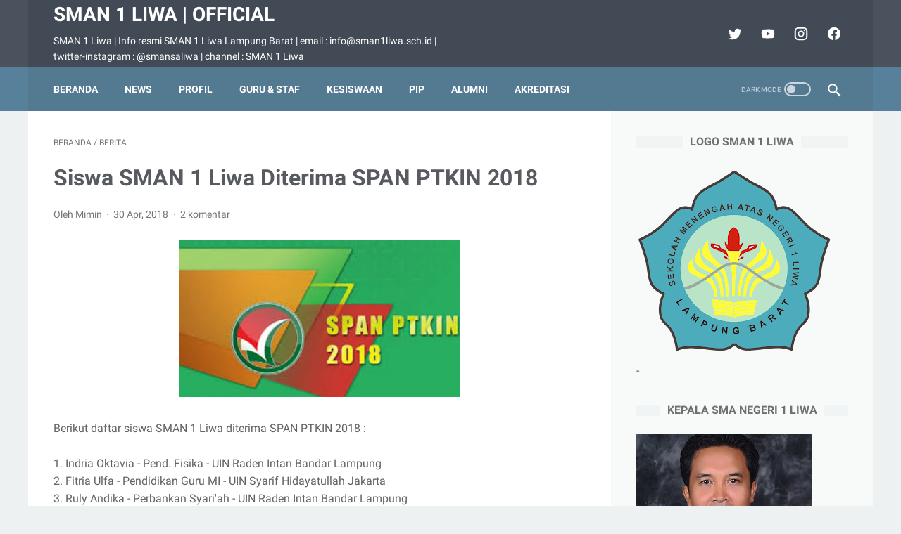

--- FILE ---
content_type: text/html; charset=utf-8
request_url: https://www.google.com/recaptcha/api2/aframe
body_size: 267
content:
<!DOCTYPE HTML><html><head><meta http-equiv="content-type" content="text/html; charset=UTF-8"></head><body><script nonce="FaEIi7jZ0fTZhmDaHboGVA">/** Anti-fraud and anti-abuse applications only. See google.com/recaptcha */ try{var clients={'sodar':'https://pagead2.googlesyndication.com/pagead/sodar?'};window.addEventListener("message",function(a){try{if(a.source===window.parent){var b=JSON.parse(a.data);var c=clients[b['id']];if(c){var d=document.createElement('img');d.src=c+b['params']+'&rc='+(localStorage.getItem("rc::a")?sessionStorage.getItem("rc::b"):"");window.document.body.appendChild(d);sessionStorage.setItem("rc::e",parseInt(sessionStorage.getItem("rc::e")||0)+1);localStorage.setItem("rc::h",'1768513296491');}}}catch(b){}});window.parent.postMessage("_grecaptcha_ready", "*");}catch(b){}</script></body></html>

--- FILE ---
content_type: text/javascript; charset=UTF-8
request_url: https://www.sman1liwa.sch.id/feeds/posts/summary/-/Berita?alt=json-in-script&callback=bacaJuga&max-results=5
body_size: 3004
content:
// API callback
bacaJuga({"version":"1.0","encoding":"UTF-8","feed":{"xmlns":"http://www.w3.org/2005/Atom","xmlns$openSearch":"http://a9.com/-/spec/opensearchrss/1.0/","xmlns$blogger":"http://schemas.google.com/blogger/2008","xmlns$georss":"http://www.georss.org/georss","xmlns$gd":"http://schemas.google.com/g/2005","xmlns$thr":"http://purl.org/syndication/thread/1.0","id":{"$t":"tag:blogger.com,1999:blog-809791001051596989"},"updated":{"$t":"2026-01-14T07:48:56.813-08:00"},"category":[{"term":"Berita"},{"term":"SMAN 1 Liwa"},{"term":"Artikel"},{"term":"Berita Terbaru SMAN 1 Liwa"},{"term":"Artikel SMAN 1 Liwa"},{"term":"SNMPTN"},{"term":"PPDB"},{"term":"SNMPTN SMAN 1 Liwa"},{"term":"TIK"},{"term":"PIP"},{"term":"SPAN PTKIN"},{"term":"PPDB SMAN 1 Liwa"},{"term":"PMDK"},{"term":"Prestasi SMAN 1 Liwa"},{"term":"SNMPTN SMAN 1 Liwa 2014"},{"term":"Prestasi"},{"term":"SMAN 1 Liwa Juara Umum FLS2N Lampung Barat Tahun 2014"},{"term":"SNMPTN 2019"},{"term":"UM-PTKIN"},{"term":"Dapodik"},{"term":"Dapodik 2021"},{"term":"FLS2N Lampung Barat Tahun 2014"},{"term":"Foto"},{"term":"ICT SMAN 1 Liwa"},{"term":"Informasi"},{"term":"Jadwal"},{"term":"KIP"},{"term":"Kegiatan"},{"term":"Lampung Barat"},{"term":"Liwa"},{"term":"OSK Lampung Barat"},{"term":"OSN"},{"term":"PDMK Politeknik 2014"},{"term":"PMDK Politeknik 2014 SMAN 1 Liwa."},{"term":"PMDK Politeknik 2015"},{"term":"PMDK Politeknik 2015 SMAN 1 Liwa. SMAN 1 Liwa"},{"term":"PTK"},{"term":"PTK SMAN 1 Liwa"},{"term":"Penerimaan Peserta Didik Baru SMAN 1 Liwa"},{"term":"Poltekkes"},{"term":"Profil"},{"term":"Profil SMAN 1 Liwa"},{"term":"SBMPTN"},{"term":"SMAN 1 Liwa Juara 2 LKTI 2014"},{"term":"UN"},{"term":"sarpras"}],"title":{"type":"text","$t":"SMAN 1 Liwa | Official"},"subtitle":{"type":"html","$t":"SMAN 1 Liwa | Info resmi SMAN 1 Liwa Lampung Barat | email : info@sman1liwa.sch.id | twitter-instagram : @smansaliwa | channel : SMAN 1 Liwa"},"link":[{"rel":"http://schemas.google.com/g/2005#feed","type":"application/atom+xml","href":"https:\/\/www.sman1liwa.sch.id\/feeds\/posts\/summary"},{"rel":"self","type":"application/atom+xml","href":"https:\/\/www.blogger.com\/feeds\/809791001051596989\/posts\/summary\/-\/Berita?alt=json-in-script\u0026max-results=5"},{"rel":"alternate","type":"text/html","href":"https:\/\/www.sman1liwa.sch.id\/search\/label\/Berita"},{"rel":"hub","href":"http://pubsubhubbub.appspot.com/"},{"rel":"next","type":"application/atom+xml","href":"https:\/\/www.blogger.com\/feeds\/809791001051596989\/posts\/summary\/-\/Berita\/-\/Berita?alt=json-in-script\u0026start-index=6\u0026max-results=5"}],"author":[{"name":{"$t":"Mimin"},"uri":{"$t":"http:\/\/www.blogger.com\/profile\/10379087567434597636"},"email":{"$t":"noreply@blogger.com"},"gd$image":{"rel":"http://schemas.google.com/g/2005#thumbnail","width":"16","height":"16","src":"https:\/\/img1.blogblog.com\/img\/b16-rounded.gif"}}],"generator":{"version":"7.00","uri":"http://www.blogger.com","$t":"Blogger"},"openSearch$totalResults":{"$t":"290"},"openSearch$startIndex":{"$t":"1"},"openSearch$itemsPerPage":{"$t":"5"},"entry":[{"id":{"$t":"tag:blogger.com,1999:blog-809791001051596989.post-1636519051054575293"},"published":{"$t":"2022-02-08T01:03:00.000-08:00"},"updated":{"$t":"2022-08-04T05:08:43.170-07:00"},"category":[{"scheme":"http://www.blogger.com/atom/ns#","term":"Berita"}],"title":{"type":"text","$t":"Informasi Pembelajaran 08 Februari 2022"},"summary":{"type":"text","$t":"Image by Juraj Varga from PixabayDasar :1. Instruksi Gubernur Lampung No. 4 Tahun 2022 Tanggal 7 Februari 20222. Surat Edaran Kepala Dinas Pendidikan dan Kebudayaan Provinsi Lampung No. 420\/370\/V.01\/DP.1\/2022 Tanggal 7 Februari 2022Dengan ini disampaikan hal-hal sebagai berikut :1. Pemberhentian PTM Terbatas Mulai Tgl 8 s.d 22 Februari 20222. Pembelajaran dilaksanakan secara daring\/pembelajaran "},"link":[{"rel":"replies","type":"application/atom+xml","href":"https:\/\/www.sman1liwa.sch.id\/feeds\/1636519051054575293\/comments\/default","title":"Posting Komentar"},{"rel":"replies","type":"text/html","href":"https:\/\/www.sman1liwa.sch.id\/2022\/02\/informasi-pembelajaran-08-februari-2022.html#comment-form","title":"2 Komentar"},{"rel":"edit","type":"application/atom+xml","href":"https:\/\/www.blogger.com\/feeds\/809791001051596989\/posts\/default\/1636519051054575293"},{"rel":"self","type":"application/atom+xml","href":"https:\/\/www.blogger.com\/feeds\/809791001051596989\/posts\/default\/1636519051054575293"},{"rel":"alternate","type":"text/html","href":"https:\/\/www.sman1liwa.sch.id\/2022\/02\/informasi-pembelajaran-08-februari-2022.html","title":"Informasi Pembelajaran 08 Februari 2022"}],"author":[{"name":{"$t":"Unknown"},"email":{"$t":"noreply@blogger.com"},"gd$image":{"rel":"http://schemas.google.com/g/2005#thumbnail","width":"16","height":"16","src":"https:\/\/img1.blogblog.com\/img\/b16-rounded.gif"}}],"media$thumbnail":{"xmlns$media":"http://search.yahoo.com/mrss/","url":"https:\/\/blogger.googleusercontent.com\/img\/b\/R29vZ2xl\/AVvXsEhosUyJOpYKo6Ne8dVIuyBjD4fpr-nvHBQOVfnt-8Tzrx4F925ne54hBjKFOZLCNiYaXczRhNRpgTr3CapcWtkpxiXsw3c8ZpMy70apsbNvg_nm_mr7Jg6fivf8au3mg_s1w7MtIQGhTmE\/s72-c\/class-1986501_1920.jpg","height":"72","width":"72"},"thr$total":{"$t":"2"}},{"id":{"$t":"tag:blogger.com,1999:blog-809791001051596989.post-7531945807541582044"},"published":{"$t":"2021-08-28T06:37:00.000-07:00"},"updated":{"$t":"2022-08-04T05:08:43.292-07:00"},"category":[{"scheme":"http://www.blogger.com/atom/ns#","term":"Berita"}],"title":{"type":"text","$t":"Informasi Pembelajaran Tatap Muka Terbatas - 30 Agustus 2021"},"summary":{"type":"text","$t":"Berikut Informasi KBM Terbatas SMA Negeri 1 Liwa :1. Pembelajaran Tatap Muka dilaksanakan dengan menerapkan Protokol Kesehatan KetatMemakai Masker, Cek Suhu, Mencuci Tangan, dan Menjaga Jarak.2. Tatap Muka dilaksanakan dengan 2 shift, Shift 1 : Jam 07.30 s.d 09.50Shift 2 : Jam 10.15 s.d 12.35Pembagian shift untuk siswa bisa dilihat di link berikut : https:\/\/www.sman1liwa.sch.id\/p\/"},"link":[{"rel":"replies","type":"application/atom+xml","href":"https:\/\/www.sman1liwa.sch.id\/feeds\/7531945807541582044\/comments\/default","title":"Posting Komentar"},{"rel":"replies","type":"text/html","href":"https:\/\/www.sman1liwa.sch.id\/2021\/08\/informasi-pembelajaran-tatap-muka.html#comment-form","title":"0 Komentar"},{"rel":"edit","type":"application/atom+xml","href":"https:\/\/www.blogger.com\/feeds\/809791001051596989\/posts\/default\/7531945807541582044"},{"rel":"self","type":"application/atom+xml","href":"https:\/\/www.blogger.com\/feeds\/809791001051596989\/posts\/default\/7531945807541582044"},{"rel":"alternate","type":"text/html","href":"https:\/\/www.sman1liwa.sch.id\/2021\/08\/informasi-pembelajaran-tatap-muka.html","title":"Informasi Pembelajaran Tatap Muka Terbatas - 30 Agustus 2021"}],"author":[{"name":{"$t":"Unknown"},"email":{"$t":"noreply@blogger.com"},"gd$image":{"rel":"http://schemas.google.com/g/2005#thumbnail","width":"16","height":"16","src":"https:\/\/img1.blogblog.com\/img\/b16-rounded.gif"}}],"thr$total":{"$t":"0"}},{"id":{"$t":"tag:blogger.com,1999:blog-809791001051596989.post-5873725470421649484"},"published":{"$t":"2021-07-14T01:39:00.000-07:00"},"updated":{"$t":"2022-08-04T05:08:43.317-07:00"},"category":[{"scheme":"http://www.blogger.com/atom/ns#","term":"Berita"}],"title":{"type":"text","$t":"Pembagian Rombongan Belajar - Kelas X Tahun Pelajaran 2021\/2022"},"summary":{"type":"text","$t":"- Cek Kelas di link berikut : http:\/\/mpls2021.1001indonesia.com\/- Jadwal Pelajaran bisa dilihat di link berikut :\u0026nbsp;https:\/\/drive.google.com\/file\/d\/1PdXmqWHtRwp_yoeVgcCz_gyQBt2xGj0d\/view?usp=sharing- Cek Kode Kelas di Link berikut : https:\/\/www.sman1liwa.sch.id\/p\/kode-kelas-aplikasi-classroom-tahun.html- Buka aplikasi classroom, lalu input kode kelasLangkah input kode kelas sebagai berikut "},"link":[{"rel":"replies","type":"application/atom+xml","href":"https:\/\/www.sman1liwa.sch.id\/feeds\/5873725470421649484\/comments\/default","title":"Posting Komentar"},{"rel":"replies","type":"text/html","href":"https:\/\/www.sman1liwa.sch.id\/2021\/07\/pembagian-rombongan-belajar-kelas-x.html#comment-form","title":"0 Komentar"},{"rel":"edit","type":"application/atom+xml","href":"https:\/\/www.blogger.com\/feeds\/809791001051596989\/posts\/default\/5873725470421649484"},{"rel":"self","type":"application/atom+xml","href":"https:\/\/www.blogger.com\/feeds\/809791001051596989\/posts\/default\/5873725470421649484"},{"rel":"alternate","type":"text/html","href":"https:\/\/www.sman1liwa.sch.id\/2021\/07\/pembagian-rombongan-belajar-kelas-x.html","title":"Pembagian Rombongan Belajar - Kelas X Tahun Pelajaran 2021\/2022"}],"author":[{"name":{"$t":"Unknown"},"email":{"$t":"noreply@blogger.com"},"gd$image":{"rel":"http://schemas.google.com/g/2005#thumbnail","width":"16","height":"16","src":"https:\/\/img1.blogblog.com\/img\/b16-rounded.gif"}}],"media$thumbnail":{"xmlns$media":"http://search.yahoo.com/mrss/","url":"https:\/\/blogger.googleusercontent.com\/img\/b\/R29vZ2xl\/AVvXsEipA0hcN3dFvKz2AhLSnKsEdHxAjWRhIvDiqnVQyNNYRFFjpXdE-lNOHNJNZTP20XzuUiAgqOB0ZZCbdZH8eytsXikiy9WIO1rYbfHvS8ttBP4-fLdN8fWMfyD-78lM0Q__zoztFtzz05vh\/s72-c\/Screenshot_42.png","height":"72","width":"72"},"thr$total":{"$t":"0"}},{"id":{"$t":"tag:blogger.com,1999:blog-809791001051596989.post-6204050751933983304"},"published":{"$t":"2021-06-26T19:05:00.000-07:00"},"updated":{"$t":"2022-08-04T05:08:43.351-07:00"},"category":[{"scheme":"http://www.blogger.com/atom/ns#","term":"Berita"}],"title":{"type":"text","$t":"Registrasi Ulang Kelas 11 dan 12 Tahun Pelajaran 2021\/2022"},"summary":{"type":"text","$t":"\u0026nbsp;I. KetentuanRegistrasi Ulang dilaksanakan secara online melalui web : www.sman1liwa.sch.id.Registrasi Ulang dilaksanakan pada tanggal 27 s.d 30 Juni 2021.Registrasi Ulang dengan cara : Aktivasi akun belajar.id dan Tanda Tangan Raport Oleh Orang TuaSiswa Mengisi Formulir Registrasi Ulang melalui link yang disediakan.Bagi siswa yang tidak registrasi ulang  sampai batas waktu yang ditetapkan, "},"link":[{"rel":"replies","type":"application/atom+xml","href":"https:\/\/www.sman1liwa.sch.id\/feeds\/6204050751933983304\/comments\/default","title":"Posting Komentar"},{"rel":"replies","type":"text/html","href":"https:\/\/www.sman1liwa.sch.id\/2021\/06\/registrasi-ulang-kelas-11-dan-12-tahun.html#comment-form","title":"0 Komentar"},{"rel":"edit","type":"application/atom+xml","href":"https:\/\/www.blogger.com\/feeds\/809791001051596989\/posts\/default\/6204050751933983304"},{"rel":"self","type":"application/atom+xml","href":"https:\/\/www.blogger.com\/feeds\/809791001051596989\/posts\/default\/6204050751933983304"},{"rel":"alternate","type":"text/html","href":"https:\/\/www.sman1liwa.sch.id\/2021\/06\/registrasi-ulang-kelas-11-dan-12-tahun.html","title":"Registrasi Ulang Kelas 11 dan 12 Tahun Pelajaran 2021\/2022"}],"author":[{"name":{"$t":"Unknown"},"email":{"$t":"noreply@blogger.com"},"gd$image":{"rel":"http://schemas.google.com/g/2005#thumbnail","width":"16","height":"16","src":"https:\/\/img1.blogblog.com\/img\/b16-rounded.gif"}}],"media$thumbnail":{"xmlns$media":"http://search.yahoo.com/mrss/","url":"https:\/\/blogger.googleusercontent.com\/img\/b\/R29vZ2xl\/AVvXsEjDKbeoqj51sE77sYayfAl1PQLRQlqW6WF4QuoptJp1i99Uyc2X5-0JBqB6HUdI5C5VraluGZsBGJ6EooNjYNIe67M5S_o4JrVKCMvO66NH0pwCvLCO8TSYbvEH4dL3CXgNVwfhbETZOxhZ\/s72-c\/Tampak+Depan+SMA+Negeri+1+Liwa.jpg","height":"72","width":"72"},"thr$total":{"$t":"0"}},{"id":{"$t":"tag:blogger.com,1999:blog-809791001051596989.post-6236895098200673031"},"published":{"$t":"2021-06-21T08:36:00.001-07:00"},"updated":{"$t":"2022-08-04T05:08:43.415-07:00"},"category":[{"scheme":"http://www.blogger.com/atom/ns#","term":"Berita"},{"scheme":"http://www.blogger.com/atom/ns#","term":"UM-PTKIN"}],"title":{"type":"text","$t":"Siswa SMAN 1 Liwa diterima UM-PTKIN Tahun 2021"},"summary":{"type":"text","$t":"Berikut daftar siswa SMAN 1 Liwa diterima UM-PTKIN Tahun 2021 :1. Anisa Fadiah - Pendidikan Agama Islam - UIN Syarif Hidayatullah Jakarta2. Adjie Prasetyo - Hukum Tata Negara - UIN Raden Intan3. Muhammad Hafizh Zurrohim - Komunikasi dan Penyiaran Islam - UIN Raden Intan4. Desta Saputra - Akuntansi Syari'ah - UIN Raden Intan5. Lidya Zulfa Syabila - Komunikasi dan Penyiaran Islam - UIN Raden Intan6"},"link":[{"rel":"replies","type":"application/atom+xml","href":"https:\/\/www.sman1liwa.sch.id\/feeds\/6236895098200673031\/comments\/default","title":"Posting Komentar"},{"rel":"replies","type":"text/html","href":"https:\/\/www.sman1liwa.sch.id\/2021\/06\/siswa-sman-1-liwa-diterima-um-ptkin.html#comment-form","title":"0 Komentar"},{"rel":"edit","type":"application/atom+xml","href":"https:\/\/www.blogger.com\/feeds\/809791001051596989\/posts\/default\/6236895098200673031"},{"rel":"self","type":"application/atom+xml","href":"https:\/\/www.blogger.com\/feeds\/809791001051596989\/posts\/default\/6236895098200673031"},{"rel":"alternate","type":"text/html","href":"https:\/\/www.sman1liwa.sch.id\/2021\/06\/siswa-sman-1-liwa-diterima-um-ptkin.html","title":"Siswa SMAN 1 Liwa diterima UM-PTKIN Tahun 2021"}],"author":[{"name":{"$t":"Unknown"},"email":{"$t":"noreply@blogger.com"},"gd$image":{"rel":"http://schemas.google.com/g/2005#thumbnail","width":"16","height":"16","src":"https:\/\/img1.blogblog.com\/img\/b16-rounded.gif"}}],"thr$total":{"$t":"0"}}]}});

--- FILE ---
content_type: text/javascript; charset=UTF-8
request_url: https://www.sman1liwa.sch.id/feeds/posts/default/-/Berita?alt=json-in-script&orderby=updated&start-index=232&max-results=5&callback=msRelatedPosts
body_size: 2966
content:
// API callback
msRelatedPosts({"version":"1.0","encoding":"UTF-8","feed":{"xmlns":"http://www.w3.org/2005/Atom","xmlns$openSearch":"http://a9.com/-/spec/opensearchrss/1.0/","xmlns$blogger":"http://schemas.google.com/blogger/2008","xmlns$georss":"http://www.georss.org/georss","xmlns$gd":"http://schemas.google.com/g/2005","xmlns$thr":"http://purl.org/syndication/thread/1.0","id":{"$t":"tag:blogger.com,1999:blog-809791001051596989"},"updated":{"$t":"2026-01-14T07:48:56.813-08:00"},"category":[{"term":"Berita"},{"term":"SMAN 1 Liwa"},{"term":"Artikel"},{"term":"Berita Terbaru SMAN 1 Liwa"},{"term":"Artikel SMAN 1 Liwa"},{"term":"SNMPTN"},{"term":"PPDB"},{"term":"SNMPTN SMAN 1 Liwa"},{"term":"TIK"},{"term":"PIP"},{"term":"SPAN PTKIN"},{"term":"PPDB SMAN 1 Liwa"},{"term":"PMDK"},{"term":"Prestasi SMAN 1 Liwa"},{"term":"SNMPTN SMAN 1 Liwa 2014"},{"term":"Prestasi"},{"term":"SMAN 1 Liwa Juara Umum FLS2N Lampung Barat Tahun 2014"},{"term":"SNMPTN 2019"},{"term":"UM-PTKIN"},{"term":"Dapodik"},{"term":"Dapodik 2021"},{"term":"FLS2N Lampung Barat Tahun 2014"},{"term":"Foto"},{"term":"ICT SMAN 1 Liwa"},{"term":"Informasi"},{"term":"Jadwal"},{"term":"KIP"},{"term":"Kegiatan"},{"term":"Lampung Barat"},{"term":"Liwa"},{"term":"OSK Lampung Barat"},{"term":"OSN"},{"term":"PDMK Politeknik 2014"},{"term":"PMDK Politeknik 2014 SMAN 1 Liwa."},{"term":"PMDK Politeknik 2015"},{"term":"PMDK Politeknik 2015 SMAN 1 Liwa. SMAN 1 Liwa"},{"term":"PTK"},{"term":"PTK SMAN 1 Liwa"},{"term":"Penerimaan Peserta Didik Baru SMAN 1 Liwa"},{"term":"Poltekkes"},{"term":"Profil"},{"term":"Profil SMAN 1 Liwa"},{"term":"SBMPTN"},{"term":"SMAN 1 Liwa Juara 2 LKTI 2014"},{"term":"UN"},{"term":"sarpras"}],"title":{"type":"text","$t":"SMAN 1 Liwa | Official"},"subtitle":{"type":"html","$t":"SMAN 1 Liwa | Info resmi SMAN 1 Liwa Lampung Barat | email : info@sman1liwa.sch.id | twitter-instagram : @smansaliwa | channel : SMAN 1 Liwa"},"link":[{"rel":"http://schemas.google.com/g/2005#feed","type":"application/atom+xml","href":"https:\/\/www.sman1liwa.sch.id\/feeds\/posts\/default"},{"rel":"self","type":"application/atom+xml","href":"https:\/\/www.blogger.com\/feeds\/809791001051596989\/posts\/default\/-\/Berita?alt=json-in-script\u0026start-index=232\u0026max-results=5\u0026orderby=updated"},{"rel":"alternate","type":"text/html","href":"https:\/\/www.sman1liwa.sch.id\/search\/label\/Berita"},{"rel":"hub","href":"http://pubsubhubbub.appspot.com/"},{"rel":"previous","type":"application/atom+xml","href":"https:\/\/www.blogger.com\/feeds\/809791001051596989\/posts\/default\/-\/Berita\/-\/Berita?alt=json-in-script\u0026start-index=227\u0026max-results=5\u0026orderby=updated"},{"rel":"next","type":"application/atom+xml","href":"https:\/\/www.blogger.com\/feeds\/809791001051596989\/posts\/default\/-\/Berita\/-\/Berita?alt=json-in-script\u0026start-index=237\u0026max-results=5\u0026orderby=updated"}],"author":[{"name":{"$t":"Mimin"},"uri":{"$t":"http:\/\/www.blogger.com\/profile\/10379087567434597636"},"email":{"$t":"noreply@blogger.com"},"gd$image":{"rel":"http://schemas.google.com/g/2005#thumbnail","width":"16","height":"16","src":"https:\/\/img1.blogblog.com\/img\/b16-rounded.gif"}}],"generator":{"version":"7.00","uri":"http://www.blogger.com","$t":"Blogger"},"openSearch$totalResults":{"$t":"290"},"openSearch$startIndex":{"$t":"232"},"openSearch$itemsPerPage":{"$t":"5"},"entry":[{"id":{"$t":"tag:blogger.com,1999:blog-809791001051596989.post-3612838067940939120"},"published":{"$t":"2020-05-13T14:53:00.000-07:00"},"updated":{"$t":"2022-08-04T05:08:44.892-07:00"},"category":[{"scheme":"http://www.blogger.com/atom/ns#","term":"Berita"}],"title":{"type":"text","$t":"Penilaian Akhir Semester (PAS) - Semester Genap Tahun Pelajaran 2019\/2020"},"summary":{"type":"text","$t":"Penilaian Akhir Semester (PAS) SMA Negeri 1 Liwa, Semester Genap\u0026nbsp; Tahun Pelajaran 2019\/2020 akan dilaksanakan secara daring melalui web : www.sman1liwa.sch.idPanduan Penilaian bisa dilihat di video berikut :Sehubungan dengan akan diadakannya Penilaian Akhir Semester (PAS), mohon kepada seluruh kelas X dan XI memperhatikan hal berikut :1. EmailPenilaian akhir semester hanya bisa dikerjakan "},"link":[{"rel":"replies","type":"application/atom+xml","href":"https:\/\/www.sman1liwa.sch.id\/feeds\/3612838067940939120\/comments\/default","title":"Posting Komentar"},{"rel":"replies","type":"text/html","href":"https:\/\/www.sman1liwa.sch.id\/2020\/05\/penilaian-akhir-semester-pas-semester.html#comment-form","title":"0 Komentar"},{"rel":"edit","type":"application/atom+xml","href":"https:\/\/www.blogger.com\/feeds\/809791001051596989\/posts\/default\/3612838067940939120"},{"rel":"self","type":"application/atom+xml","href":"https:\/\/www.blogger.com\/feeds\/809791001051596989\/posts\/default\/3612838067940939120"},{"rel":"alternate","type":"text/html","href":"https:\/\/www.sman1liwa.sch.id\/2020\/05\/penilaian-akhir-semester-pas-semester.html","title":"Penilaian Akhir Semester (PAS) - Semester Genap Tahun Pelajaran 2019\/2020"}],"author":[{"name":{"$t":"Unknown"},"email":{"$t":"noreply@blogger.com"},"gd$image":{"rel":"http://schemas.google.com/g/2005#thumbnail","width":"16","height":"16","src":"https:\/\/img1.blogblog.com\/img\/b16-rounded.gif"}}],"media$thumbnail":{"xmlns$media":"http://search.yahoo.com/mrss/","url":"https:\/\/img.youtube.com\/vi\/0DTJMF_VsQI\/default.jpg","height":"72","width":"72"},"thr$total":{"$t":"0"}},{"id":{"$t":"tag:blogger.com,1999:blog-809791001051596989.post-7425327828190989355"},"published":{"$t":"2020-06-09T21:02:00.000-07:00"},"updated":{"$t":"2022-08-04T05:08:44.877-07:00"},"category":[{"scheme":"http://www.blogger.com/atom/ns#","term":"Berita"},{"scheme":"http://www.blogger.com/atom/ns#","term":"PIP"}],"title":{"type":"text","$t":"Siswa-siswi Penerima PIP Tahap 3 Tahun 2020 - SMA Negeri 1 Liwa"},"summary":{"type":"text","$t":"Info bagi penerima PIP Tahap 3 Tahun 2020, agar hadir bersama orang tua  di SMAN 1 Liwa pada :Hari\/Tanggal : Jumat, 12 Juni 2020Waktu : Pukul 08.30 WIB s.d selesaiDengan  membawa :- Fotokopi KK 3 Lembar- Fotokopi KTP orang tua yang hadir 3 lembar (fotokopi tidak perlu dipotong, tetap ukuran A4)- Fotokopi KIP (fotokopi tidak perlu dipotong, tetap ukuran A4)- Map warna merah, 2 lembar- Bagi siswa "},"link":[{"rel":"replies","type":"application/atom+xml","href":"https:\/\/www.sman1liwa.sch.id\/feeds\/7425327828190989355\/comments\/default","title":"Posting Komentar"},{"rel":"replies","type":"text/html","href":"https:\/\/www.sman1liwa.sch.id\/2020\/06\/siswa-siswi-penerima-pip-tahap-3-tahun.html#comment-form","title":"0 Komentar"},{"rel":"edit","type":"application/atom+xml","href":"https:\/\/www.blogger.com\/feeds\/809791001051596989\/posts\/default\/7425327828190989355"},{"rel":"self","type":"application/atom+xml","href":"https:\/\/www.blogger.com\/feeds\/809791001051596989\/posts\/default\/7425327828190989355"},{"rel":"alternate","type":"text/html","href":"https:\/\/www.sman1liwa.sch.id\/2020\/06\/siswa-siswi-penerima-pip-tahap-3-tahun.html","title":"Siswa-siswi Penerima PIP Tahap 3 Tahun 2020 - SMA Negeri 1 Liwa"}],"author":[{"name":{"$t":"Unknown"},"email":{"$t":"noreply@blogger.com"},"gd$image":{"rel":"http://schemas.google.com/g/2005#thumbnail","width":"16","height":"16","src":"https:\/\/img1.blogblog.com\/img\/b16-rounded.gif"}}],"media$thumbnail":{"xmlns$media":"http://search.yahoo.com/mrss/","url":"https:\/\/blogger.googleusercontent.com\/img\/b\/R29vZ2xl\/AVvXsEia47zAXnYzQWgCrWz5Ak_RNtfrDFz9b6KaHHJ5JaCA0D1biLheo77ZsYeAPIGk95sSY5nKfcxEYAErkDuCJCb2erVO16I0nVtgcEZu1jx6w9btca-79Gse-Mw93xJcq1IiZXWZX28B6Q0\/s72-c\/PIP+-+Ayo+Belajar.jpg","height":"72","width":"72"},"thr$total":{"$t":"0"}},{"id":{"$t":"tag:blogger.com,1999:blog-809791001051596989.post-3372070881808764975"},"published":{"$t":"2020-06-17T20:14:00.000-07:00"},"updated":{"$t":"2022-08-04T05:08:44.747-07:00"},"category":[{"scheme":"http://www.blogger.com/atom/ns#","term":"Berita"}],"title":{"type":"text","$t":"Informasi Penyampaian Laporan Hasil Belajar Semester Genap Tahun Pelajaran 2019\/2020"},"summary":{"type":"text","$t":"Laporan Hasil Belajar (Raport) Semester Genap Tahun Pelajaran 2019\/2020 bisa diakses melalui link berikut : 1. Kelas X2. Kelas XIBagi yang membutuhkan printout\/cetak raport,Silahkan tekan Ctrl+P pada halaman nilai, lalu cetak secara mandiri.Kemudian temui wali kelas untuk tanda tangan. "},"link":[{"rel":"replies","type":"application/atom+xml","href":"https:\/\/www.sman1liwa.sch.id\/feeds\/3372070881808764975\/comments\/default","title":"Posting Komentar"},{"rel":"replies","type":"text/html","href":"https:\/\/www.sman1liwa.sch.id\/2020\/06\/informasi-penyampaian-laporan-hasil.html#comment-form","title":"0 Komentar"},{"rel":"edit","type":"application/atom+xml","href":"https:\/\/www.blogger.com\/feeds\/809791001051596989\/posts\/default\/3372070881808764975"},{"rel":"self","type":"application/atom+xml","href":"https:\/\/www.blogger.com\/feeds\/809791001051596989\/posts\/default\/3372070881808764975"},{"rel":"alternate","type":"text/html","href":"https:\/\/www.sman1liwa.sch.id\/2020\/06\/informasi-penyampaian-laporan-hasil.html","title":"Informasi Penyampaian Laporan Hasil Belajar Semester Genap Tahun Pelajaran 2019\/2020"}],"author":[{"name":{"$t":"Unknown"},"email":{"$t":"noreply@blogger.com"},"gd$image":{"rel":"http://schemas.google.com/g/2005#thumbnail","width":"16","height":"16","src":"https:\/\/img1.blogblog.com\/img\/b16-rounded.gif"}}],"media$thumbnail":{"xmlns$media":"http://search.yahoo.com/mrss/","url":"https:\/\/blogger.googleusercontent.com\/img\/b\/R29vZ2xl\/AVvXsEij23ZRLs8jHyaSHm-zQJsvKJWfWkpKoXz7rZERucarwL2QE8gd-KA2Vv_tH3nkh9u9rF7_j2qzHjQXIiPJ3tUDBgR-oRBsrkXzlNqh8u16cNPJKZwYeWdySiBxBoN3mVgM043Mf7nE7Qba\/s72-c\/Screenshot_1.jpg","height":"72","width":"72"},"thr$total":{"$t":"0"}},{"id":{"$t":"tag:blogger.com,1999:blog-809791001051596989.post-9170814389904186668"},"published":{"$t":"2020-07-02T01:30:00.000-07:00"},"updated":{"$t":"2022-08-04T05:08:44.674-07:00"},"category":[{"scheme":"http://www.blogger.com/atom/ns#","term":"Berita"}],"title":{"type":"text","$t":"Surat Pernyataan Orang Tua - Izin Pembelajaran Tatap Muka"},"summary":{"type":"text","$t":"Kepada seluruh kelas 10, 11, dan 12. Silahkan mengunduh Surat Pernyataan Orang Tua tentang Izin Pembelajaran Tatap Muka. Link unduh\/download ada di akhir artikel.Setelah diunduh, silahkan cetak secara mandiri. Selanjutnya surat ditulis tangan dan tanda tangan orang tua.Surat dikumpulkan tgl 3-5 Juli 2020.Bagi kelas 11 dan 12, surat pernyataan dikumpulkan ke wali kelas pada saat kelas 10 atau 11 "},"link":[{"rel":"replies","type":"application/atom+xml","href":"https:\/\/www.sman1liwa.sch.id\/feeds\/9170814389904186668\/comments\/default","title":"Posting Komentar"},{"rel":"replies","type":"text/html","href":"https:\/\/www.sman1liwa.sch.id\/2020\/07\/surat-pernyataan-orang-tua-izin.html#comment-form","title":"0 Komentar"},{"rel":"edit","type":"application/atom+xml","href":"https:\/\/www.blogger.com\/feeds\/809791001051596989\/posts\/default\/9170814389904186668"},{"rel":"self","type":"application/atom+xml","href":"https:\/\/www.blogger.com\/feeds\/809791001051596989\/posts\/default\/9170814389904186668"},{"rel":"alternate","type":"text/html","href":"https:\/\/www.sman1liwa.sch.id\/2020\/07\/surat-pernyataan-orang-tua-izin.html","title":"Surat Pernyataan Orang Tua - Izin Pembelajaran Tatap Muka"}],"author":[{"name":{"$t":"Unknown"},"email":{"$t":"noreply@blogger.com"},"gd$image":{"rel":"http://schemas.google.com/g/2005#thumbnail","width":"16","height":"16","src":"https:\/\/img1.blogblog.com\/img\/b16-rounded.gif"}}],"media$thumbnail":{"xmlns$media":"http://search.yahoo.com/mrss/","url":"https:\/\/blogger.googleusercontent.com\/img\/b\/R29vZ2xl\/AVvXsEgRpz-bQemMDwXaI3G-Uv0SkO9gLYa1M85jV8txTFd5L8rdCXjGdo8LVoNf_pNPYYk5E62JE-hJaKKZ7f-V2EP4BbjuXg1-JyJfz1SlhCusxIRuyonlSNxzF7TDtrWA0cpeAekUvnfPgemB\/s72-c\/Screenshot_13.jpg","height":"72","width":"72"},"thr$total":{"$t":"0"}},{"id":{"$t":"tag:blogger.com,1999:blog-809791001051596989.post-610652622160145233"},"published":{"$t":"2020-07-02T08:17:00.000-07:00"},"updated":{"$t":"2022-08-04T05:08:44.655-07:00"},"category":[{"scheme":"http://www.blogger.com/atom/ns#","term":"Berita"}],"title":{"type":"text","$t":"Registrasi Ulang Kelas 11 dan 12 Tahun Pelajaran 2020\/2021"},"summary":{"type":"text","$t":"I. KetentuanRegistrasi Ulang dilaksanakan secara online melalui web : www.sman1liwa.sch.id.Registrasi Ulang dilaksanakan pada tanggal 6 s.d 10 Juli 2020.Siswa Mengisi Formulir Registrasi Ulang melalui link yang disediakan.Siswa upload dokumen sesuai dengan ketentuan, bila tidak sesuai ketentuan, file akan ditolak, dan siswa diharuskan upload ulang dokumen.Bagi peserta didik yang tidak registrasi "},"link":[{"rel":"replies","type":"application/atom+xml","href":"https:\/\/www.sman1liwa.sch.id\/feeds\/610652622160145233\/comments\/default","title":"Posting Komentar"},{"rel":"replies","type":"text/html","href":"https:\/\/www.sman1liwa.sch.id\/2020\/07\/registrasi-ulang-kelas-11-dan-12-tahun.html#comment-form","title":"0 Komentar"},{"rel":"edit","type":"application/atom+xml","href":"https:\/\/www.blogger.com\/feeds\/809791001051596989\/posts\/default\/610652622160145233"},{"rel":"self","type":"application/atom+xml","href":"https:\/\/www.blogger.com\/feeds\/809791001051596989\/posts\/default\/610652622160145233"},{"rel":"alternate","type":"text/html","href":"https:\/\/www.sman1liwa.sch.id\/2020\/07\/registrasi-ulang-kelas-11-dan-12-tahun.html","title":"Registrasi Ulang Kelas 11 dan 12 Tahun Pelajaran 2020\/2021"}],"author":[{"name":{"$t":"Unknown"},"email":{"$t":"noreply@blogger.com"},"gd$image":{"rel":"http://schemas.google.com/g/2005#thumbnail","width":"16","height":"16","src":"https:\/\/img1.blogblog.com\/img\/b16-rounded.gif"}}],"media$thumbnail":{"xmlns$media":"http://search.yahoo.com/mrss/","url":"https:\/\/blogger.googleusercontent.com\/img\/b\/R29vZ2xl\/AVvXsEjDKbeoqj51sE77sYayfAl1PQLRQlqW6WF4QuoptJp1i99Uyc2X5-0JBqB6HUdI5C5VraluGZsBGJ6EooNjYNIe67M5S_o4JrVKCMvO66NH0pwCvLCO8TSYbvEH4dL3CXgNVwfhbETZOxhZ\/s72-c\/Tampak+Depan+SMA+Negeri+1+Liwa.jpg","height":"72","width":"72"},"thr$total":{"$t":"0"}}]}});

--- FILE ---
content_type: text/javascript; charset=UTF-8
request_url: https://www.sman1liwa.sch.id/feeds/posts/summary/-/Berita?alt=json-in-script&orderby=updated&max-results=0&callback=msRandomIndex
body_size: 680
content:
// API callback
msRandomIndex({"version":"1.0","encoding":"UTF-8","feed":{"xmlns":"http://www.w3.org/2005/Atom","xmlns$openSearch":"http://a9.com/-/spec/opensearchrss/1.0/","xmlns$blogger":"http://schemas.google.com/blogger/2008","xmlns$georss":"http://www.georss.org/georss","xmlns$gd":"http://schemas.google.com/g/2005","xmlns$thr":"http://purl.org/syndication/thread/1.0","id":{"$t":"tag:blogger.com,1999:blog-809791001051596989"},"updated":{"$t":"2026-01-14T07:48:56.813-08:00"},"category":[{"term":"Berita"},{"term":"SMAN 1 Liwa"},{"term":"Artikel"},{"term":"Berita Terbaru SMAN 1 Liwa"},{"term":"Artikel SMAN 1 Liwa"},{"term":"SNMPTN"},{"term":"PPDB"},{"term":"SNMPTN SMAN 1 Liwa"},{"term":"TIK"},{"term":"PIP"},{"term":"SPAN PTKIN"},{"term":"PPDB SMAN 1 Liwa"},{"term":"PMDK"},{"term":"Prestasi SMAN 1 Liwa"},{"term":"SNMPTN SMAN 1 Liwa 2014"},{"term":"Prestasi"},{"term":"SMAN 1 Liwa Juara Umum FLS2N Lampung Barat Tahun 2014"},{"term":"SNMPTN 2019"},{"term":"UM-PTKIN"},{"term":"Dapodik"},{"term":"Dapodik 2021"},{"term":"FLS2N Lampung Barat Tahun 2014"},{"term":"Foto"},{"term":"ICT SMAN 1 Liwa"},{"term":"Informasi"},{"term":"Jadwal"},{"term":"KIP"},{"term":"Kegiatan"},{"term":"Lampung Barat"},{"term":"Liwa"},{"term":"OSK Lampung Barat"},{"term":"OSN"},{"term":"PDMK Politeknik 2014"},{"term":"PMDK Politeknik 2014 SMAN 1 Liwa."},{"term":"PMDK Politeknik 2015"},{"term":"PMDK Politeknik 2015 SMAN 1 Liwa. SMAN 1 Liwa"},{"term":"PTK"},{"term":"PTK SMAN 1 Liwa"},{"term":"Penerimaan Peserta Didik Baru SMAN 1 Liwa"},{"term":"Poltekkes"},{"term":"Profil"},{"term":"Profil SMAN 1 Liwa"},{"term":"SBMPTN"},{"term":"SMAN 1 Liwa Juara 2 LKTI 2014"},{"term":"UN"},{"term":"sarpras"}],"title":{"type":"text","$t":"SMAN 1 Liwa | Official"},"subtitle":{"type":"html","$t":"SMAN 1 Liwa | Info resmi SMAN 1 Liwa Lampung Barat | email : info@sman1liwa.sch.id | twitter-instagram : @smansaliwa | channel : SMAN 1 Liwa"},"link":[{"rel":"http://schemas.google.com/g/2005#feed","type":"application/atom+xml","href":"https:\/\/www.sman1liwa.sch.id\/feeds\/posts\/summary"},{"rel":"self","type":"application/atom+xml","href":"https:\/\/www.blogger.com\/feeds\/809791001051596989\/posts\/summary\/-\/Berita?alt=json-in-script\u0026max-results=0\u0026orderby=updated"},{"rel":"alternate","type":"text/html","href":"https:\/\/www.sman1liwa.sch.id\/search\/label\/Berita"},{"rel":"hub","href":"http://pubsubhubbub.appspot.com/"}],"author":[{"name":{"$t":"Mimin"},"uri":{"$t":"http:\/\/www.blogger.com\/profile\/10379087567434597636"},"email":{"$t":"noreply@blogger.com"},"gd$image":{"rel":"http://schemas.google.com/g/2005#thumbnail","width":"16","height":"16","src":"https:\/\/img1.blogblog.com\/img\/b16-rounded.gif"}}],"generator":{"version":"7.00","uri":"http://www.blogger.com","$t":"Blogger"},"openSearch$totalResults":{"$t":"290"},"openSearch$startIndex":{"$t":"1"},"openSearch$itemsPerPage":{"$t":"0"}}});